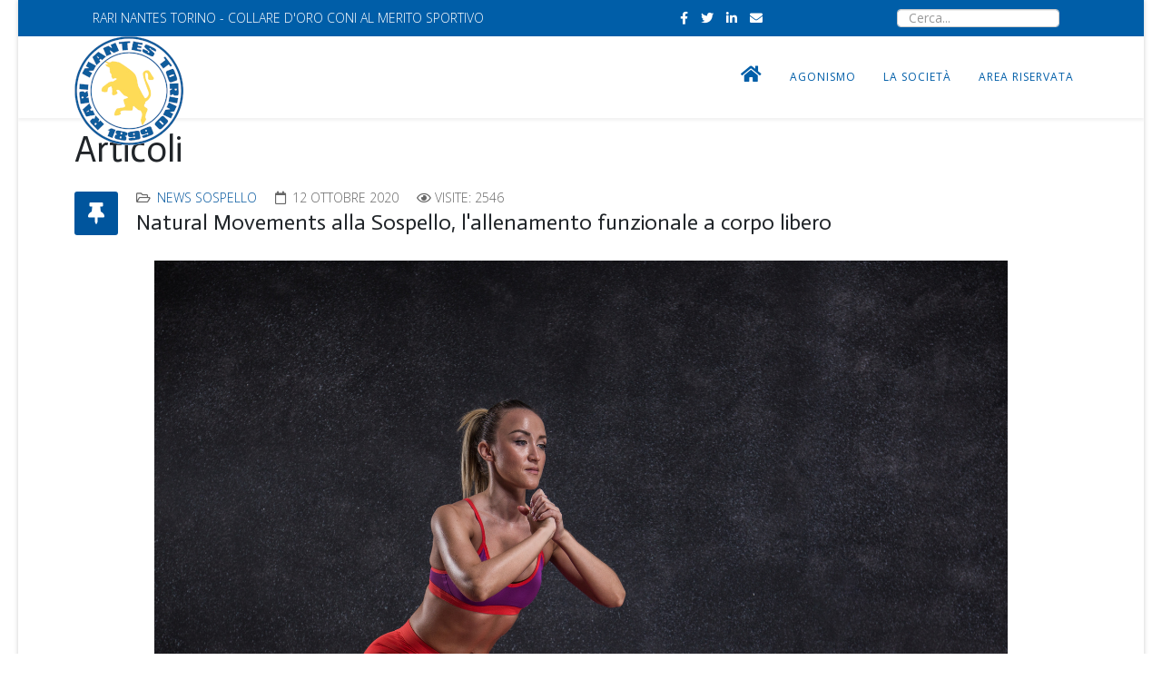

--- FILE ---
content_type: text/html; charset=utf-8
request_url: https://rarinantestorino.com/component/content/article/83-tutte-le-news/news-sospello/828-natural-movements-alla-sospello-l-allenamento-funzionale-a-corpo-libero.html
body_size: 11471
content:
<!DOCTYPE html>
<html prefix="og: http://ogp.me/ns#" xmlns="http://www.w3.org/1999/xhtml" xml:lang="it-it" lang="it-it" dir="ltr">
	<head>
		<meta http-equiv="X-UA-Compatible" content="IE=edge">
		<meta name="viewport" content="width=device-width, initial-scale=1">
		<base href="https://rarinantestorino.com/component/content/article/83-tutte-le-news/news-sospello/828-natural-movements-alla-sospello-l-allenamento-funzionale-a-corpo-libero.html" />
	<meta http-equiv="content-type" content="text/html; charset=utf-8" />
	<meta name="keywords" content="Rari Nantes Torino, Nuoto, Piemonte, Agonismo, Olimpiadi, Mondiali, Europei, Campionati Mondiali, Campionati Italiani Assoluti, Assoluti, Criteria, Categoria" />
	<meta name="author" content="Elisa Bellardi" />
	<meta name="description" content="Società sportiva dilettantistica, nata nel 1899, che promuove la pratica dello sport ed in particolare del nuoto di alto livello." />
	<meta name="generator" content="Joomla! - Open Source Content Management" />
	<title>Rari Nantes Torino </title>
	<link href="/images/Logo_solo_Rnt_120_anni_web.png" rel="shortcut icon" type="image/vnd.microsoft.icon" />
	<link href="/templates/shaper_helix3/favicon.ico" rel="shortcut icon" type="image/vnd.microsoft.icon" />
	<link href="https://rarinantestorino.com/component/search/?id=828:natural-movements-alla-sospello-l-allenamento-funzionale-a-corpo-libero&amp;format=opensearch" rel="search" title="Vai Rari Nantes Torino " type="application/opensearchdescription+xml" />
	<link href="/plugins/system/cookiesck/assets/front.css?ver=3.7.1" rel="stylesheet" type="text/css" />
	<link href="/plugins/system/jce/css/content.css?882efeb8d5eb361f148875d99eeb1b57" rel="stylesheet" type="text/css" />
	<link href="//fonts.googleapis.com/css?family=Open+Sans:300,300italic,regular,italic,600,600italic,700,700italic,800,800italic&amp;subset=greek-ext,latin" rel="stylesheet" type="text/css" />
	<link href="//fonts.googleapis.com/css?family=Actor:regular&amp;subset=latin" rel="stylesheet" type="text/css" />
	
	
	<script src="https://rarinantestorino.com/media/juloalib/js/jquery.min.js" type="text/javascript"></script>
	<script src="https://rarinantestorino.com/media/juloalib/js/fullnoconflict.js" type="text/javascript"></script>
	<script src="/media/k2/assets/js/k2.frontend.js?v=2.10.3&b=20200429&sitepath=/" type="text/javascript"></script>
	<script src="/plugins/system/cookiesck/assets/front.js?ver=3.7.1" type="text/javascript"></script>
	
	<script type="application/javascript" src="/media/plg_jchoptimize/cache/js/c844368e0af2340a24f81273608c46e6_0.js"></script>
	<script type="text/javascript">

var COOKIESCK = {
	ALLOWED : ["cookiesck","cookiesckiframes","cookiesckuniquekey","jform_captchacookie","f75e7e447c0a60d07c70f1687d2d729a"]
	, VALUE : 'yes'
	, UNIQUE_KEY : 'c7cb10e8d76b8ea78f9e510aab8ebf4a'
	, LOG : '0'
	, LIST : '{|QQ|Necessari|QQ|:{|QQ|name|QQ|:|QQ|Necessari|QQ|,|QQ|desc|QQ|:|QQ||QQ|,|QQ|platforms|QQ|:{}}}'
	, LIFETIME : '180'
	, DEBUG : '0'
	, TEXT : {
		INFO : 'By visiting our website you agree that we are using cookies to ensure you to get the best experience.'
		, ACCEPT_ALL : 'Accept all'
		, ACCEPT_ALL : 'Accept all'
		, DECLINE_ALL : 'Decline all'
		, SETTINGS : 'Customize'
		, OPTIONS : 'Cookies options'
		, CONFIRM_IFRAMES : 'Please confirm that you want to enable the iframes'
	}
};

if( document.readyState !== "loading" ) {
new Cookiesck({lifetime: "180", layout: "layout1", reload: "1"}); 
} else {
	document.addEventListener("DOMContentLoaded", function () {
		new Cookiesck({lifetime: "180", layout: "layout1", reload: "1"}); 
	});
}
var sp_preloader = '0';

var sp_gotop = '1';

var sp_offanimation = 'default';

	</script>
	<meta property="og:url" content="https://rarinantestorino.com/component/content/article/83-tutte-le-news/news-sospello/828-natural-movements-alla-sospello-l-allenamento-funzionale-a-corpo-libero.html" />
	<meta property="og:type" content="article" />
	<meta property="og:title" content="Natural Movements alla Sospello, l'allenamento funzionale a corpo libero" />
	<meta property="og:description" content="Migliora forza e flessibilità sfruttando solamente il tuo corpo! Tutti i venerdì a partire dal 16 ottobre , alle 17,30, nella palestra della Sospello inizi..." />
			<style type="text/css">
*,::after,::before{box-sizing:border-box}
body{margin:0;font-family:var(--bs-body-font-family);font-size:var(--bs-body-font-size);font-weight:var(--bs-body-font-weight);line-height:var(--bs-body-line-height);color:var(--bs-body-color);text-align:var(--bs-body-text-align);background-color:var(--bs-body-bg);-webkit-text-size-adjust:100%;-webkit-tap-highlight-color:transparent}.h1,.h2,.h3,.h4,.h5,.h6,h1,h2,h3,h4,h5,h6{margin-top:0;margin-bottom:.5rem;font-weight:500;line-height:1.2}.h1,h1{font-size:calc(1.375rem + 1.5vw)}@media (min-width:1200px){.h1,h1{font-size:2.5rem}
}
.h2,h2{font-size:calc(1.325rem + .9vw)}@media (min-width:1200px){.h2,h2{font-size:2rem}
}
.h3,h3{font-size:calc(1.3rem + .6vw)}@media (min-width:1200px){.h3,h3{font-size:1.75rem}
}
.h4,h4{font-size:calc(1.275rem + .3vw)}@media (min-width:1200px){.h4,h4{font-size:1.5rem}
}
.h5,h5{font-size:1.25rem}.h6,h6{font-size:1rem}p{margin-top:0;margin-bottom:1rem}ol,ul{padding-left:2rem}dl,ol,ul{margin-top:0;margin-bottom:1rem}dt{font-weight:700}dd{margin-bottom:.5rem;margin-left:0}b,strong{font-weight:bolder}a{color:#0d6efd;text-decoration:underline}a:hover{color:#0a58ca}a:not([href]):not([class]),a:not([href]):not([class]):hover{color:inherit;text-decoration:none}code,kbd,pre,samp{font-family:var(--bs-font-monospace);font-size:1em;direction:ltr;unicode-bidi:bidi-override}pre{display:block;margin-top:0;margin-bottom:1rem;overflow:auto;font-size:.875em}code{font-size:.875em;color:#d63384;word-wrap:break-word}kbd{padding:.2rem .4rem;font-size:.875em;color:#fff;background-color:#212529;border-radius:.2rem}img,svg{vertical-align:middle}th{text-align:inherit;text-align:-webkit-match-parent}tbody,td,tfoot,th,thead,tr{border-color:inherit;border-style:solid;border-width:0}button,input,optgroup,select,textarea{margin:0;font-family:inherit;font-size:inherit;line-height:inherit}button,select{text-transform:none}select{word-wrap:normal}select:disabled{opacity:1}[type=button],[type=reset],[type=submit],button{-webkit-appearance:button}[type=button]:not(:disabled),[type=reset]:not(:disabled),[type=submit]:not(:disabled),button:not(:disabled){cursor:pointer}textarea{resize:vertical}

.container,.container-fluid,.container-lg,.container-md,.container-sm,.container-xl,.container-xxl{width:100%;padding-right:var(--bs-gutter-x,.75rem);padding-left:var(--bs-gutter-x,.75rem);margin-right:auto;margin-left:auto}@media (min-width:576px){.container,.container-sm{max-width:540px}
}
@media (min-width:768px){.container,.container-md,.container-sm{max-width:720px}
}
@media (min-width:992px){.container,.container-lg,.container-md,.container-sm{max-width:960px}
}
@media (min-width:1200px){.container,.container-lg,.container-md,.container-sm,.container-xl{max-width:1140px}
}
@media (min-width:1400px){.container,.container-lg,.container-md,.container-sm,.container-xl,.container-xxl{max-width:1320px}
}
.row{--bs-gutter-x:1.5rem;--bs-gutter-y:0;display:flex;flex-wrap:wrap;margin-top:calc(-1 * var(--bs-gutter-y));margin-right:calc(-.5 * var(--bs-gutter-x));margin-left:calc(-.5 * var(--bs-gutter-x))}.row>*{flex-shrink:0;width:100%;max-width:100%;padding-right:calc(var(--bs-gutter-x) * .5);padding-left:calc(var(--bs-gutter-x) * .5);margin-top:var(--bs-gutter-y)}.col-4{flex:0 0 auto;width:33.33333333%}.col-8{flex:0 0 auto;width:66.66666667%}.col-12{flex:0 0 auto;width:100%}

@media (min-width:992px){.col-lg-2{flex:0 0 auto;width:16.66666667%}.col-lg-3{flex:0 0 auto;width:25%}.col-lg-4{flex:0 0 auto;width:33.33333333%}.col-lg-7{flex:0 0 auto;width:58.33333333%}.col-lg-9{flex:0 0 auto;width:75%}.col-lg-12{flex:0 0 auto;width:100%}
}

.form-control{display:block;width:100%;padding:.375rem .75rem;font-size:1rem;font-weight:400;line-height:1.5;color:#212529;background-color:#fff;background-clip:padding-box;border:1px
solid #ced4da;-webkit-appearance:none;-moz-appearance:none;appearance:none;border-radius:.25rem;transition:border-color .15s ease-in-out,box-shadow .15s ease-in-out}@media (prefers-reduced-motion:reduce){.form-control{transition:none}
}
.form-control:focus{color:#212529;background-color:#fff;border-color:#86b7fe;outline:0;box-shadow:0 0 0 .25rem rgba(13,110,253,.25)}.form-control::-webkit-date-and-time-value{height:1.5em}.form-control::-moz-placeholder{color:#6c757d;opacity:1}.form-control::placeholder{color:#6c757d;opacity:1}.form-control:disabled,.form-control[readonly]{background-color:#e9ecef;opacity:1}.form-control::-webkit-file-upload-button{padding:.375rem .75rem;margin:-.375rem -.75rem;-webkit-margin-end:.75rem;margin-inline-end:.75rem;color:#212529;background-color:#e9ecef;pointer-events:none;border-color:inherit;border-style:solid;border-width:0;border-inline-end-width:1px;border-radius:0;-webkit-transition:color .15s ease-in-out,background-color .15s ease-in-out,border-color .15s ease-in-out,box-shadow .15s ease-in-out;transition:color .15s ease-in-out,background-color .15s ease-in-out,border-color .15s ease-in-out,box-shadow .15s ease-in-out}.form-control::file-selector-button{padding:.375rem .75rem;margin:-.375rem -.75rem;-webkit-margin-end:.75rem;margin-inline-end:.75rem;color:#212529;background-color:#e9ecef;pointer-events:none;border-color:inherit;border-style:solid;border-width:0;border-inline-end-width:1px;border-radius:0;transition:color .15s ease-in-out,background-color .15s ease-in-out,border-color .15s ease-in-out,box-shadow .15s ease-in-out}@media (prefers-reduced-motion:reduce){.form-control::-webkit-file-upload-button{-webkit-transition:none;transition:none}.form-control::file-selector-button{transition:none}
}
.form-control:hover:not(:disabled):not([readonly])::-webkit-file-upload-button{background-color:#dde0e3}.form-control:hover:not(:disabled):not([readonly])::file-selector-button{background-color:#dde0e3}.form-control::-webkit-file-upload-button{padding:.375rem .75rem;margin:-.375rem -.75rem;-webkit-margin-end:.75rem;margin-inline-end:.75rem;color:#212529;background-color:#e9ecef;pointer-events:none;border-color:inherit;border-style:solid;border-width:0;border-inline-end-width:1px;border-radius:0;-webkit-transition:color .15s ease-in-out,background-color .15s ease-in-out,border-color .15s ease-in-out,box-shadow .15s ease-in-out;transition:color .15s ease-in-out,background-color .15s ease-in-out,border-color .15s ease-in-out,box-shadow .15s ease-in-out}@media (prefers-reduced-motion:reduce){.form-control::-webkit-file-upload-button{-webkit-transition:none;transition:none}
}
.form-control:hover:not(:disabled):not([readonly])::-webkit-file-upload-button{background-color:#dde0e3}

.nav{display:flex;flex-wrap:wrap;padding-left:0;margin-bottom:0;list-style:none}

.d-block{display:block!important}.d-none{display:none!important}
@media (min-width:768px){.d-md-block{display:block!important}
}
@media (min-width:992px){.d-lg-block{display:block!important}.d-lg-none{display:none!important}
}

.fa,
.fas,
[class^="icon-"],
[class*=" icon-"],.far,.fal,.fad,.fab,.icon-joomla{-moz-osx-font-smoothing:grayscale;-webkit-font-smoothing:antialiased;display:inline-block;font-style:normal;font-variant:normal;text-rendering:auto;line-height:1}.icon-joomla,
[class^="icon-"],
[class*=" icon-"]{-webkit-font-smoothing:antialiased;-moz-osx-font-smoothing:grayscale;display:inline-block;font-style:normal;font-variant:normal;font-weight:normal;line-height:1}.fa-bars:before{content:""}.fa-envelope:before{content:""}.fa-eye:before{content:""}.fa-facebook:before{content:""}.fa-home:before{content:""}.fa-linkedin:before{content:""}.fa-twitter:before{content:""}@font-face{font-family:"Font Awesome 5 Free";font-style:normal;font-weight:400;font-display:block;src:url(/templates/shaper_helix3/fonts/fa-regular-400.eot);src:url(/templates/shaper_helix3/fonts/fa-regular-400.eot#iefix) format("embedded-opentype"),
url(/templates/shaper_helix3/fonts/fa-regular-400.woff2) format("woff2"), url(/templates/shaper_helix3/fonts/fa-regular-400.woff) format("woff"),
url(/templates/shaper_helix3/fonts/fa-regular-400.ttf) format("truetype"),
url(/templates/shaper_helix3/fonts/fa-regular-400.svg#fontawesome) format("svg")}.far{font-family:"Font Awesome 5 Free";font-weight:400}@font-face{font-family:"Font Awesome 5 Free";font-style:normal;font-weight:900;font-display:block;src:url(/templates/shaper_helix3/fonts/fa-solid-900.eot);src:url(/templates/shaper_helix3/fonts/fa-solid-900.eot#iefix) format("embedded-opentype"),
url(/templates/shaper_helix3/fonts/fa-solid-900.woff2) format("woff2"), url(/templates/shaper_helix3/fonts/fa-solid-900.woff) format("woff"),
url(/templates/shaper_helix3/fonts/fa-solid-900.ttf) format("truetype"), url(/templates/shaper_helix3/fonts/fa-solid-900.svg#fontawesome) format("svg")}.fa,
.fas,
[class^="icon-"],
[class*=" icon-"]{font-family:"Font Awesome 5 Free";font-weight:900}@font-face{font-family:"Font Awesome 5 Brands";font-style:normal;font-weight:400;font-display:block;src:url(/templates/shaper_helix3/fonts/fa-brands-400.eot);src:url(/templates/shaper_helix3/fonts/fa-brands-400.eot#iefix) format("embedded-opentype"),
url(/templates/shaper_helix3/fonts/fa-brands-400.woff2) format("woff2"), url(/templates/shaper_helix3/fonts/fa-brands-400.woff) format("woff"),
url(/templates/shaper_helix3/fonts/fa-brands-400.ttf) format("truetype"),
url(/templates/shaper_helix3/fonts/fa-brands-400.svg#fontawesome) format("svg")}.fab,.icon-joomla{font-family:"Font Awesome 5 Brands";font-weight:400}[class^="icon-"],
[class*=" icon-"]{speak:none}.icon-joomla:before{content:""}.fa.fa-close:before,.fa.fa-remove:before{content:"\f00d"}.fa.fa-eye,.fa.fa-eye-slash{font-family:"Font Awesome 5 Free";font-weight:400}.fa.fa-linkedin-square{font-family:"Font Awesome 5 Brands";font-weight:400}.fa.fa-linkedin-square:before{content:"\f08c"}.fa.fa-thumb-tack:before{content:"\f08d"}.fa.fa-facebook,.fa.fa-twitter{font-family:"Font Awesome 5 Brands";font-weight:400}.fa.fa-facebook:before{content:"\f39e"}.fa.fa-linkedin{font-family:"Font Awesome 5 Brands";font-weight:400}.fa.fa-linkedin:before{content:"\f0e1"}.fa.fa-folder-open-o{font-family:"Font Awesome 5 Free";font-weight:400}.fa.fa-folder-open-o:before{content:"\f07c"}.fa.fa-calendar-o{font-family:"Font Awesome 5 Free";font-weight:400}.fa.fa-calendar-o:before{content:"\f133"}.fa.fa-fa,.fa.fa-font-awesome{font-family:"Font Awesome 5 Brands";font-weight:400}.fa.fa-fa:before{content:"\f2b4"}.form-control{display:block;height:34px;padding:6px
12px;font-size:14px;line-height:1.428571429;color:#555;background-color:#fff;background-image:none;border:1px
solid #ccc;border-radius:4px;-webkit-box-shadow:inset 0 1px 1px rgba(0,0,0,0.075);box-shadow:inset 0 1px 1px rgba(0,0,0,0.075);-webkit-transition:border-color ease-in-out .15s, box-shadow ease-in-out .15s;-o-transition:border-color ease-in-out .15s, box-shadow ease-in-out .15s;transition:border-color ease-in-out .15s, box-shadow ease-in-out .15s}.form-control:focus{border-color:#66afe9;outline:0;-webkit-box-shadow:inset 0 1px 1px rgba(0,0,0,.075), 0 0 8px rgba(102,175,233,0.6);box-shadow:inset 0 1px 1px rgba(0,0,0,.075), 0 0 8px rgba(102,175,233,0.6)}.form-control::-moz-placeholder{color:#999;opacity:1}.form-control:-ms-input-placeholder{color:#999}.form-control::-webkit-input-placeholder{color:#999}.sp-megamenu-parent{list-style:none;padding:0;margin:0;z-index:99;display:block;float:right;position:relative}.sp-megamenu-parent>li{display:inline-block;position:relative;padding:0}.sp-megamenu-parent>li>a,.sp-megamenu-parent>li>span{display:inline-block;padding:0
15px;line-height:90px;font-size:12px;text-transform:uppercase;letter-spacing:1px;color:#000;margin:0}#offcanvas-toggler{float:right;line-height:87px;margin-left:15px;font-size:20px}#offcanvas-toggler>i{-webkit-transition:color 400ms, background-color 400ms;-o-transition:color 400ms, background-color 400ms;transition:color 400ms, background-color 400ms}#offcanvas-toggler>i:hover{color:#fff}.off-canvas-menu-init{overflow-x:hidden;position:relative}.body-wrapper{position:relative;transition:0.5s;right:0;visibility:visible;backface-visibility:hidden}.close-offcanvas{position:absolute;top:15px;right:15px;z-index:1;border-radius:100%;width:25px;height:25px;line-height:0.5;text-align:center;font-size:16px;border:1px
solid #fff;color:#fff;padding-top:3px}.close-offcanvas:hover{color:inherit}.offcanvas-menu{width:320px;height:100%;background-color:rgba(0,0,0,0.7);color:#fff;position:fixed;top:0;right:0;transform:translateX(320px);visibility:hidden;overflow:inherit;transition:0.5s;z-index:10000}.offcanvas-menu .offcanvas-inner .sp-module{margin:0;padding:30px}.offcanvas-menu .offcanvas-inner .sp-module:not(:last-child){margin-bottom:20px;border-bottom:1px solid rgba(0,0,0,0.08)}.offcanvas-menu .offcanvas-inner .sp-module:after{display:none}.offcanvas-menu .offcanvas-inner .sp-module:last-child{border-bottom:none;margin-bottom:0}.offcanvas-menu .offcanvas-inner .sp-module .sp-module-title{font-size:16px;line-height:1;text-transform:uppercase}.offcanvas-menu .offcanvas-inner .sp-module
ul.nav{display:block;margin:0
-30px}.offcanvas-menu .offcanvas-inner .sp-module ul>li{border:0;position:relative;border-bottom:1px solid rgba(0,0,0,0.1);overflow:hidden}.offcanvas-menu .offcanvas-inner .sp-module ul > li
a{-webkit-transition:300ms;-o-transition:300ms;transition:300ms;padding:10px
20px;font-size:14px;text-transform:uppercase;color:#fff;font-weight:500;line-height:28px}.offcanvas-menu .offcanvas-inner .sp-module ul > li:hover a,
.offcanvas-menu .offcanvas-inner .sp-module ul > li:focus
a{background:rgba(0,0,0,0.15)}.offcanvas-menu .offcanvas-inner .sp-module ul > li a:hover,
.offcanvas-menu .offcanvas-inner .sp-module ul > li a:focus{background:rgba(0,0,0,0.15)}.offcanvas-menu .offcanvas-inner .sp-module ul>li>a:after{display:none}.offcanvas-menu .offcanvas-inner
.search{margin-top:25px}.offcanvas-menu .offcanvas-inner .search
input{width:100%;background:transparent;border-color:#5f5f5f;color:#fff}.offcanvas{width:100%;height:100%;position:relative;-webkit-transition:0.5s;-o-transition:0.5s;transition:0.5s}

a{-webkit-transition:color 400ms, background-color 400ms;transition:color 400ms, background-color 400ms}body{font-size:14px;line-height:24px;-webkit-transition:all 400ms ease;transition:all 400ms ease;background-color:#fff}a,a:hover,a:focus,a:active{text-decoration:none}img{display:block;max-width:100%;height:auto}select,textarea,input[type="text"],input[type="password"],input[type="datetime"],input[type="datetime-local"],input[type="date"],input[type="month"],input[type="time"],input[type="week"],input[type="number"],input[type="email"],input[type="url"],input[type="search"],input[type="tel"],input[type="color"],.uneditable-input{display:block;height:34px;padding:6px
12px;font-size:14px;line-height:1.428571429;color:#555;background-color:#fff;background-image:none;border:1px
solid #ccc;border-radius:4px;-webkit-box-shadow:inset 0 1px 1px rgba(0,0,0,0.075);box-shadow:inset 0 1px 1px rgba(0,0,0,0.075);-webkit-transition:border-color ease-in-out .15s, box-shadow ease-in-out .15s;-o-transition:border-color ease-in-out .15s, box-shadow ease-in-out .15s;transition:border-color ease-in-out .15s, box-shadow ease-in-out .15s;width:100%;height:38px}select:focus,textarea:focus,input[type="text"]:focus,input[type="password"]:focus,input[type="datetime"]:focus,input[type="datetime-local"]:focus,input[type="date"]:focus,input[type="month"]:focus,input[type="time"]:focus,input[type="week"]:focus,input[type="number"]:focus,input[type="email"]:focus,input[type="url"]:focus,input[type="search"]:focus,input[type="tel"]:focus,input[type="color"]:focus,.uneditable-input:focus{border-color:#66afe9;outline:0;-webkit-box-shadow:inset 0 1px 1px rgba(0,0,0,.075), 0 0 8px rgba(102,175,233,0.6);box-shadow:inset 0 1px 1px rgba(0,0,0,.075), 0 0 8px rgba(102,175,233,0.6)}select::-moz-placeholder,textarea::-moz-placeholder,input[type="text"]::-moz-placeholder,input[type="password"]::-moz-placeholder,input[type="datetime"]::-moz-placeholder,input[type="datetime-local"]::-moz-placeholder,input[type="date"]::-moz-placeholder,input[type="month"]::-moz-placeholder,input[type="time"]::-moz-placeholder,input[type="week"]::-moz-placeholder,input[type="number"]::-moz-placeholder,input[type="email"]::-moz-placeholder,input[type="url"]::-moz-placeholder,input[type="search"]::-moz-placeholder,input[type="tel"]::-moz-placeholder,input[type="color"]::-moz-placeholder,.uneditable-input::-moz-placeholder{color:#999;opacity:1}select:-ms-input-placeholder,textarea:-ms-input-placeholder,input[type="text"]:-ms-input-placeholder,input[type="password"]:-ms-input-placeholder,input[type="datetime"]:-ms-input-placeholder,input[type="datetime-local"]:-ms-input-placeholder,input[type="date"]:-ms-input-placeholder,input[type="month"]:-ms-input-placeholder,input[type="time"]:-ms-input-placeholder,input[type="week"]:-ms-input-placeholder,input[type="number"]:-ms-input-placeholder,input[type="email"]:-ms-input-placeholder,input[type="url"]:-ms-input-placeholder,input[type="search"]:-ms-input-placeholder,input[type="tel"]:-ms-input-placeholder,input[type="color"]:-ms-input-placeholder,.uneditable-input:-ms-input-placeholder{color:#999}select::-webkit-input-placeholder,textarea::-webkit-input-placeholder,input[type="text"]::-webkit-input-placeholder,input[type="password"]::-webkit-input-placeholder,input[type="datetime"]::-webkit-input-placeholder,input[type="datetime-local"]::-webkit-input-placeholder,input[type="date"]::-webkit-input-placeholder,input[type="month"]::-webkit-input-placeholder,input[type="time"]::-webkit-input-placeholder,input[type="week"]::-webkit-input-placeholder,input[type="number"]::-webkit-input-placeholder,input[type="email"]::-webkit-input-placeholder,input[type="url"]::-webkit-input-placeholder,input[type="search"]::-webkit-input-placeholder,input[type="tel"]::-webkit-input-placeholder,input[type="color"]::-webkit-input-placeholder,.uneditable-input::-webkit-input-placeholder{color:#999}select{background-image:url("/templates/shaper_helix3/css/data:image/svg+xml,%3csvg xmlns=http:/www.w3.org/2000/svg viewBox=0 0 16 16%3e%3cpath fill=none stroke=%23343a40 stroke-linecap=round stroke-linejoin=round stroke-width=2 d=M2 5l6 6 6-6/%3e%3c/svg%3e");background-repeat:no-repeat;background-position:right 0.75rem center;background-size:16px 12px;appearance:none}#sp-top-bar{padding:8px
0}#sp-top-bar .sp-module{display:inline-block;margin:0
0 0 20px}ul.social-icons{list-style:none;padding:0;margin: -5px;display:inline-block}ul.social-icons>li{display:inline-block;margin:5px
7px}ul.social-icons > li
a{color:#999}.sp-module-content
.nav.menu{display:block}#sp-header{background:#fff none repeat scroll 0 0;box-shadow:0 3px 3px rgba(0,0,0,0.05);height:90px;left:0;position:relative;top:0;width:100%;z-index:99}#sp-header
.logo{display:inline-block;height:90px;display:table;-webkit-transition:all 400ms ease;transition:all 400ms ease;margin:0}#sp-header .logo
a{font-size:24px;line-height:1;margin:0;padding:0;display:table-cell;vertical-align:middle}#sp-title{min-height:0}.body-innerwrapper{overflow-x:hidden}.layout-boxed .body-innerwrapper{max-width:1240px;margin:0
auto;box-shadow:0 0 5px rgba(0,0,0,0.2)}#sp-main-body{padding:100px
0}
.sp-module{margin-top:50px}.sp-module:first-child{margin-top:0}.sp-module .sp-module-title{margin:0
0 20px;font-size:14px;text-transform:uppercase;line-height:1}.sp-module
ul{list-style:none;padding:0;margin:0}.sp-module ul>li{display:block;border-bottom:1px solid #e8e8e8;-webkit-transition:300ms;transition:300ms}.sp-module ul>li>a{display:block;padding:5px
0;line-height:36px;padding:2px
0;-webkit-transition:300ms;transition:300ms}.sp-module ul>li>a:hover{background:none}.sp-module ul>li>a:before{font-family:"Font Awesome 5 Free";font-weight:700;content:"\f105";margin-right:8px}.sp-module ul>li:last-child{border-bottom:none}.article-info{margin:0
-8px 5px;line-height:12px}.article-info>dd{display:inline-block;color:#666;text-transform:uppercase;margin:0
8px}.article-info>dd>i{display:inline-block;margin-right:3px}article.item{margin-bottom:50px}.tags{margin-top:20px}.tags>span{text-transform:uppercase;letter-spacing:2px}.post-format{position:absolute;top:0;left: -68px;display:block;width:48px;height:48px;font-size:24px;line-height:48px;text-align:center;color:#fff;border-radius:3px}.entry-header{position:relative;margin-bottom:30px}.entry-header.has-post-format{margin-left:68px;display:inline-block}.entry-header
h2{margin:8px
0 0;font-size:24px;line-height:1}.article-footer-top{display:table;clear:both;width:100%}.helix-social-share{float:right}.helix-social-share .helix-social-share-icon
ul{padding:0;list-style:none;margin:0}.helix-social-share .helix-social-share-icon ul
li{margin-right:7px;display:inline-block}.helix-social-share .helix-social-share-icon ul li
div{display:block}.helix-social-share .helix-social-share-icon ul li div
a{background:#f5f5f5 none repeat scroll 0 0;border-radius:50%;height:30px;padding-top:4px;text-align:center;width:30px;display:inline-block}.helix-social-share .helix-social-share-icon ul li div a:hover,
.helix-social-share .helix-social-share-icon ul li div a:focus{background:#00559d;color:#fff}#sp-footer{color:#fff;text-align:center;padding:20px
0}#sp-footer
a{color:rgba(255,255,255,0.9)}#sp-footer a:hover{color:#fff}.page-header{padding-bottom:15px}

@media screen and (min-width: 320px) and (max-width: 767px){ul.social-icons{margin:0;width:100%;text-align:center}ul.social-icons>li{margin:5px}
}

a{color:#00559d}a:hover{color:#00396a}.sp-megamenu-parent>li.active>a,.sp-megamenu-parent>li:hover>a{color:#00559d}#offcanvas-toggler>i{color:#000}#offcanvas-toggler>i:hover{color:#00559d}ul.social-icons > li a:hover{color:#00559d}.layout-boxed .body-innerwrapper{background:#fff}.sp-module ul>li>a{color:#000}.sp-module ul>li>a:hover{color:#00559d}.post-format{background:#00559d}#sp-footer{background:#00559d}iframe,svg{max-width:100%}

.fa-home {font-size:20px !important}

#sp-search {text-align:center !important; }

.sp-menu-item {font-weight: 400 !important}

#mod-search-searchword {height:20px !important}

.sp-module-title {font-size: 18px !important;}

.sp-module {margin-top:0 !important}

#sp-title {padding}

.sp-megamenu-parent {

font-family: Open Sans, sans-serif;

font-size: 11px;

font-weight: 300;

}

#sp-main-body {

padding: 10px 0 !important;

}body{font-family:Open Sans, sans-serif; font-size:14px; font-weight:300; }h1{font-family:Actor, sans-serif; font-weight:normal; }h2{font-family:Actor, sans-serif; font-weight:normal; }h3{font-family:Open Sans, sans-serif; font-size:18px; font-weight:300; }.sp-megamenu-parent{font-family:Open Sans, sans-serif; font-size:16px; font-weight:300; }@media (min-width: 1400px) {
.container {
max-width: 1140px;
}

}

#sp-top-bar{ background-color:#005ea8;color:#ffffff; }#sp-top-bar a{color:#ffffff;}#sp-top-bar a:hover{color:#fae87f;}#sp-header a{color:#005ea8;}#sp-header a:hover{color:#ffae00;}#sp-page-title{ background-color:#ffffff; }#sp-section-13{ background-color:#00559d;color:#ffffff;padding:40px 0px 0px 0px; }#sp-section-13 a{color:#ffffff;}#sp-section-13 a:hover{color:#fff02a;}
</style>
<link rel="preload" href="/media/plg_jchoptimize/cache/css/dcc296c34649084839d454d8c93259ca_0.css" as="style" onload="this.onload=null;this.rel='stylesheet'">
<noscript><link rel="stylesheet" href="/media/plg_jchoptimize/cache/css/dcc296c34649084839d454d8c93259ca_0.css"></noscript>
<script>
/*! loadCSS. [c]2017 Filament Group, Inc. MIT License */
/* This file is meant as a standalone workflow for
- testing support for link[rel=preload]
- enabling async CSS loading in browsers that do not support rel=preload
- applying rel preload css once loaded, whether supported or not.
*/
(function( w ){
	"use strict";
	// rel=preload support test
	if( !w.loadCSS ){
		w.loadCSS = function(){};
	}
	// define on the loadCSS obj
	var rp = loadCSS.relpreload = {};
	// rel=preload feature support test
	// runs once and returns a function for compat purposes
	rp.support = (function(){
		var ret;
		try {
			ret = w.document.createElement( "link" ).relList.supports( "preload" );
		} catch (e) {
			ret = false;
		}
		return function(){
			return ret;
		};
	})();

	// if preload isn't supported, get an asynchronous load by using a non-matching media attribute
	// then change that media back to its intended value on load
	rp.bindMediaToggle = function( link ){
		// remember existing media attr for ultimate state, or default to 'all'
		var finalMedia = link.media || "all";

		function enableStylesheet(){
			// unbind listeners
			if( link.addEventListener ){
				link.removeEventListener( "load", enableStylesheet );
			} else if( link.attachEvent ){
				link.detachEvent( "onload", enableStylesheet );
			}
			link.setAttribute( "onload", null ); 
			link.media = finalMedia;
		}

		// bind load handlers to enable media
		if( link.addEventListener ){
			link.addEventListener( "load", enableStylesheet );
		} else if( link.attachEvent ){
			link.attachEvent( "onload", enableStylesheet );
		}

		// Set rel and non-applicable media type to start an async request
		// note: timeout allows this to happen async to let rendering continue in IE
		setTimeout(function(){
			link.rel = "stylesheet";
			link.media = "only x";
		});
		// also enable media after 3 seconds,
		// which will catch very old browsers (android 2.x, old firefox) that don't support onload on link
		setTimeout( enableStylesheet, 3000 );
	};

	// loop through link elements in DOM
	rp.poly = function(){
		// double check this to prevent external calls from running
		if( rp.support() ){
			return;
		}
		var links = w.document.getElementsByTagName( "link" );
		for( var i = 0; i < links.length; i++ ){
			var link = links[ i ];
			// qualify links to those with rel=preload and as=style attrs
			if( link.rel === "preload" && link.getAttribute( "as" ) === "style" && !link.getAttribute( "data-loadcss" ) ){
				// prevent rerunning on link
				link.setAttribute( "data-loadcss", true );
				// bind listeners to toggle media back
				rp.bindMediaToggle( link );
			}
		}
	};

	// if unsupported, run the polyfill
	if( !rp.support() ){
		// run once at least
		rp.poly();

		// rerun poly on an interval until onload
		var run = w.setInterval( rp.poly, 500 );
		if( w.addEventListener ){
			w.addEventListener( "load", function(){
				rp.poly();
				w.clearInterval( run );
			} );
		} else if( w.attachEvent ){
			w.attachEvent( "onload", function(){
				rp.poly();
				w.clearInterval( run );
			} );
		}
	}


	// commonjs
	if( typeof exports !== "undefined" ){
		exports.loadCSS = loadCSS;
	}
	else {
		w.loadCSS = loadCSS;
	}
}( typeof global !== "undefined" ? global : this ) );
</script>
	</head>
	
	<body class="site com-content view-article no-layout no-task it-it ltr  sticky-header layout-boxed off-canvas-menu-init">
	
		<div class="body-wrapper">
			<div class="body-innerwrapper">
				<section id="sp-top-bar"><div class="container"><div class="row"><div id="sp-top2" class="col-lg-7 d-none d-md-block"><div class="sp-column "><div class="sp-module "><div class="sp-module-content">

<div class="custom"  >
	<p style="color: #ffffff; margin-bottom: 0 !important;">RARI NANTES TORINO - COLLARE D'ORO CONI AL MERITO SPORTIVO</p></div>
</div></div></div></div><div id="sp-top1" class="col-12 col-lg-2 "><div class="sp-column "><ul class="social-icons"><li><a target="_blank" href="https://www.facebook.com/Rari-Nantes-Torino-615058898546530/" aria-label="facebook"><i class="fa fa-facebook"></i></a></li><li><a target="_blank" href="https://twitter.com/RariNantesTo" aria-label="twitter"><i class="fa fa-twitter"></i></a></li><li><a target="_blank" href="https://www.linkedin.com/company/rari-nantes-torino/" aria-label="linkedin"><i class="fa fa-linkedin"></i></a></li><li><a target="_blank" href="/contatti.html"><i class="fa fa-envelope"></i></a></li></ul></div></div><div id="sp-search" class="col-lg-3 d-none d-md-block"><div class="sp-column "><div class="sp-module "><div class="sp-module-content"><div class="search">
	<form action="/component/content/?Itemid=437" method="post">
		<input name="searchword" id="mod-search-searchword" maxlength="200"  class="form-control search-query" type="text" size="20" placeholder="Cerca..." />
		<input type="hidden" name="task" value="search" />
		<input type="hidden" name="option" value="com_search" />
		<input type="hidden" name="Itemid" value="" />
	</form>
</div>
</div></div></div></div></div></div></section><header id="sp-header"><div class="container"><div class="row"><div id="sp-logo" class="col-8 col-lg-3 "><div class="sp-column "><div class="logo"><a href="/"><img class="sp-default-logo d-none d-lg-block" src="/images/Logo_solo_Rnt_120_anni_web.png" srcset="/images/Logo_solo_Rnt_120_anni_web.png 2x" alt="Rari Nantes Torino " width="120" height="120" /><img class="sp-default-logo d-block d-lg-none" src="/images/Logo_solo_Rnt_120_anni_web.png" alt="Rari Nantes Torino " width="120" height="120" /></a></div></div></div><div id="sp-menu" class="col-4 col-lg-9 "><div class="sp-column ">			<div class='sp-megamenu-wrapper'>
				<a id="offcanvas-toggler" class="d-block d-lg-none" aria-label="Helix3 Megamenu Options" href="#"><i class="fa fa-bars" aria-hidden="true" title="Helix3 Megamenu Options"></i></a>
				<ul class="sp-megamenu-parent menu-slide-down d-none d-lg-block"><li class="sp-menu-item current-item active"><a  href="/"  ><i class="fa fa-home"></i></a></li><li class="sp-menu-item"><a  href="/news-agonismo.html"  >Agonismo</a></li><li class="sp-menu-item"><a  href="/la-societa.html"  >La Società</a></li><li class="sp-menu-item"><a  href="https://www.exacoding.it/rntariscritti" rel="noopener noreferrer" target="_blank" >Area Riservata</a></li></ul>			</div>
		</div></div></div></div></header><section id="sp-page-title"><div class="row"><div id="sp-title" class="col-lg-12 "><div class="sp-column "></div></div></div></section><section id="sp-main-body"><div class="container"><div class="row"><div id="sp-component" class="col-lg-12 "><div class="sp-column "><div id="system-message-container">
	</div>
<article class="item item-page" itemscope itemtype="http://schema.org/Article">
	<meta itemprop="inLanguage" content="it-IT" />
		<div class="page-header">
		<h1> Articoli </h1>
	</div>
	
	

	<div class="entry-header has-post-format">
		
					
<dl class="article-info">
	
		<dt class="article-info-term"></dt>	
			
		
		
					<dd class="category-name">
	<i class="fa fa-folder-open-o" area-hidden="true"></i>
				<a href="/component/content/category/83-tutte-le-news/news-sospello.html?Itemid=437" itemprop="genre" data-toggle="tooltip" title="Categoria articoli">News Sospello</a>	</dd>		
		
					<dd class="published">
	<i class="fa fa-calendar-o" area-hidden="true"></i>
	<time datetime="2020-10-12T18:53:29+02:00" itemprop="datePublished" data-toggle="tooltip" title="Data pubblicazione">
		12 Ottobre 2020	</time>
</dd>			
			
		
					<dd class="hits">
	<span class="fa fa-eye" area-hidden="true"></span>
	<meta itemprop="interactionCount" content="UserPageVisits:2546" />
	Visite: 2546</dd>			</dl>
		
						<span class="post-format">
					<i class="fa fa-thumb-tack" area-hidden="true"></i>
			</span>
			<h2 itemprop="name">
									Natural Movements alla Sospello, l'allenamento funzionale a corpo libero							</h2>
												</div>

					
	
	
				
	
			<div itemprop="articleBody">
		<p><img style="display: block; margin-left: auto; margin-right: auto;" src="/images/loghi-olimpiadi/Prenota_prima_del_1_marzo_2020_e_ricevi_il_5_di_scont_sul_prossimo_viaggio_20.png" alt="" width="940" height="788" /></p>
<p style="text-align: justify;">Migliora forza e flessibilità sfruttando solamente il tuo corpo! <strong>Tutti i venerdì a partire dal 16 ottobre</strong>, alle 17,30, nella palestra della <strong>Sospello</strong> inizia il corso di <strong>Natural Movement</strong> con la nostra Fiammetta.</p>
<p style="text-align: justify;"><span style="text-decoration: underline;"><strong>Che cos’è</strong></span><strong>.</strong> Si tratta di un allenamento funzionale studiato per essere svolto totalmente a corpo libero. Squat, burpees, affondi saranno guidati durante la lezione e inseriti poi in un flow finale molto dinamico.</p>
<p style="text-align: justify;">L’obiettivo? Migliorare le qualità condizionali e coordinative senza stressare le articolazioni e sviluppando, nel frattempo, un approccio che porti ad una maggiore consapevolezza corporea. Naturalmente divertendosi.</p>
<p style="text-align: center;"><a href="/images/piscine/PDF/Sospello/2020/Opuscolo_Sospello_20-21_V05.pdf" target="_blank" rel="noopener noreferrer">Sospello – il volantino</a></p> 	</div>

	
					
	<div class="tags">
	    <span>Tags: </span>
																	<a href="/component/tags/tag/sospello.html" class="" rel="tag">Sospello</a>						</div>
	
				
	
	
			<div class="article-footer-wrap">
			<div class="article-footer-top">
									<div class="helix-social-share">
		<div class="helix-social-share-icon">
			<ul>
				<li>
					<div class="facebook" data-toggle="tooltip" data-placement="top" title="Share On Facebook">
						<a class="facebook" onClick="window.open('https://www.facebook.com/sharer.php?u=https://rarinantestorino.com/component/content/article/83-tutte-le-news/news-sospello/828-natural-movements-alla-sospello-l-allenamento-funzionale-a-corpo-libero.html?Itemid=437','Facebook','width=600,height=300,left='+(screen.availWidth/2-300)+',top='+(screen.availHeight/2-150)+''); return false;" href="https://www.facebook.com/sharer.php?u=https://rarinantestorino.com/component/content/article/83-tutte-le-news/news-sospello/828-natural-movements-alla-sospello-l-allenamento-funzionale-a-corpo-libero.html?Itemid=437">
							<i class="fa fa-facebook"></i>
						</a>
					</div>
				</li>

				<li>
					<div class="twitter"  data-toggle="tooltip" data-placement="top" title="Share On Twitter">
						<a class="twitter" onClick="window.open('https://twitter.com/share?url=https://rarinantestorino.com/component/content/article/83-tutte-le-news/news-sospello/828-natural-movements-alla-sospello-l-allenamento-funzionale-a-corpo-libero.html?Itemid=437&amp;text=Natural%20Movements%20alla%20Sospello,%20l'allenamento%20funzionale%20a%20corpo%20libero','Twitter share','width=600,height=300,left='+(screen.availWidth/2-300)+',top='+(screen.availHeight/2-150)+''); return false;" href="http://twitter.com/share?url=https://rarinantestorino.com/component/content/article/83-tutte-le-news/news-sospello/828-natural-movements-alla-sospello-l-allenamento-funzionale-a-corpo-libero.html?Itemid=437&amp;text=Natural%20Movements%20alla%20Sospello,%20l'allenamento%20funzionale%20a%20corpo%20libero">
							<i class="fa fa-twitter"></i>
						</a>
					</div>
				</li>
				
				<li>
					<div class="linkedin">
						<a class="linkedin" data-toggle="tooltip" data-placement="top" title="Share On Linkedin" onClick="window.open('https://www.linkedin.com/shareArticle?mini=true&url=https://rarinantestorino.com/component/content/article/83-tutte-le-news/news-sospello/828-natural-movements-alla-sospello-l-allenamento-funzionale-a-corpo-libero.html?Itemid=437','Linkedin','width=585,height=666,left='+(screen.availWidth/2-292)+',top='+(screen.availHeight/2-333)+''); return false;" href="https://www.linkedin.com/shareArticle?mini=true&url=https://rarinantestorino.com/component/content/article/83-tutte-le-news/news-sospello/828-natural-movements-alla-sospello-l-allenamento-funzionale-a-corpo-libero.html?Itemid=437" >
							<i class="fa fa-linkedin-square"></i>
						</a>
					</div>
				</li>
			</ul>
		</div>		
	</div>
			</div>
			<div id="sp-comments"></div>		</div>
	
</article></div></div></div></div></section><section id="sp-section-13"><div class="container"><div class="row"><div id="sp-user1" class="col-lg-4 "><div class="sp-column "><div class="sp-module "><h3 class="sp-module-title">Società Affiliata</h3><div class="sp-module-content"><ul class="nav menu">
<li class="item-578">		<a href="http://www.federnuoto.it/" rel="noopener noreferrer" target="_blank" > Federazione Italiana Nuoto</a></li><li class="item-830">		<a href="http://www.fitri.it/" rel="noopener noreferrer" target="_blank" > Federazione Italiana Triathlon</a></li><li class="item-829">		<a href="http://www.fidal.it/" rel="noopener noreferrer" target="_blank" > Federazione Italiana Atletica Leggera</a></li><li class="item-580">		<a href="http://www.uisp.it/nazionale/" rel="noopener noreferrer" target="_blank" > UISP</a></li><li class="item-579">		<a href="http://www.coni.it/it/" rel="noopener noreferrer" target="_blank" > CONI</a></li></ul>
</div></div></div></div><div id="sp-user2" class="col-lg-4 "><div class="sp-column "><div class="sp-module "><h3 class="sp-module-title">Sponsor</h3><div class="sp-module-content"><ul class="nav menu">
<li class="item-975">		<a href="https://akronitalia.com/" rel="noopener noreferrer" target="_blank" > Akron</a></li><li class="item-782">		<a href="http://www.exacoding.it" rel="noopener noreferrer" target="_blank" > Exacoding</a></li></ul>
</div></div></div></div><div id="sp-user3" class="col-lg-4 "><div class="sp-column "><div class="sp-module "><h3 class="sp-module-title">Link Utili</h3><div class="sp-module-content"><ul class="nav menu">
<li class="item-586"><a href="/iscriviti-alla-newsletter.html" > Iscriviti alla newsletter</a></li><li class="item-781"><a href="/informativa-privacy.html" onclick="window.open(this.href,'targetWindow','toolbar=no,location=no,status=no,menubar=no,scrollbars=yes,resizable=yes');return false;" > Informativa Privacy </a>
</li><li class="item-868"><a href="/informativa-trattamento-dati-personali.html" > Informativa trattamento dati personali</a></li><li class="item-956"><a href="/contributi-enti-pubblici.html" > Contributi Enti Pubblici</a></li><li class="item-974"><a href="/safeguarding.html" > Safeguarding</a></li></ul>
</div></div></div></div></div></div></section><footer id="sp-footer"><div class="container"><div class="row"><div id="sp-footer1" class="col-lg-12 "><div class="sp-column "><span class="sp-copyright">Copyright ©2026  Rari Nantes Torino - 
Società Sportiva Dililettantistica a Responsabilità Limitata
<br />via Murazzano, 5 - 10141 Torino | C.F. e P.Iva 06112860017
<br />tutti i diritti riservati - <a href="http://www.rarinantestorino.com/login">Login</a></span></div></div></div></div></footer>			</div>
		</div>
		
		<!-- Off Canvas Menu -->
		<div class="offcanvas-menu">
			<a href="#" class="close-offcanvas" aria-label="Close"><i class="fa fa-remove" aria-hidden="true" title="Close"></i></a>
			<div class="offcanvas-inner">
									<div class="sp-module "><h3 class="sp-module-title">Cerca nel sito</h3><div class="sp-module-content"><div class="search">
	<form action="/component/content/?Itemid=437" method="post">
		<input name="searchword" id="mod-search-searchword" maxlength="200"  class="form-control search-query" type="text" size="20" placeholder="Cerca..." />
		<input type="hidden" name="task" value="search" />
		<input type="hidden" name="option" value="com_search" />
		<input type="hidden" name="Itemid" value="" />
	</form>
</div>
</div></div><div class="sp-module "><div class="sp-module-content"><ul class="nav menu">
<li class="item-437  current active"><a href="/" > <i class="fa fa-home"></i> Home</a></li><li class="item-555"><a href="/news-agonismo.html" > Agonismo</a></li><li class="item-553"><a href="/la-societa.html" > La Società</a></li><li class="item-947">		<a href="https://www.exacoding.it/rntariscritti" rel="noopener noreferrer" target="_blank" > Area Riservata</a></li></ul>
</div></div>
							</div>
		</div>
				
						
		
		
				
		<!-- Go to top -->
					<a href="javascript:void(0)" class="scrollup" aria-label="Go To Top">&nbsp;</a>
			<div id="cookiesck_interface"><div class="cookiesck-main"><div class="cookiesck-main-title">Cookies user preferences</div><div class="cookiesck-main-desc">We use cookies to ensure you to get the best experience on our website. If you decline the use of cookies, this website may not function as expected.</div><div class="cookiesck-main-buttons"><div class="cookiesck-accept cookiesck_button" role="button" tabindex="0">Accept all</div><div class="cookiesck-decline cookiesck_button" role="button" tabindex="0">Decline all</div></div><div class="cookiesck-category" data-category="necessari"><div class="cookiesck-category-name">Necessari</div><div class="cookiesck-category-desc"></div></div><div class="cookiesck-main-close" role="button" tabindex="0">Save</div></div></div></body>
</html>